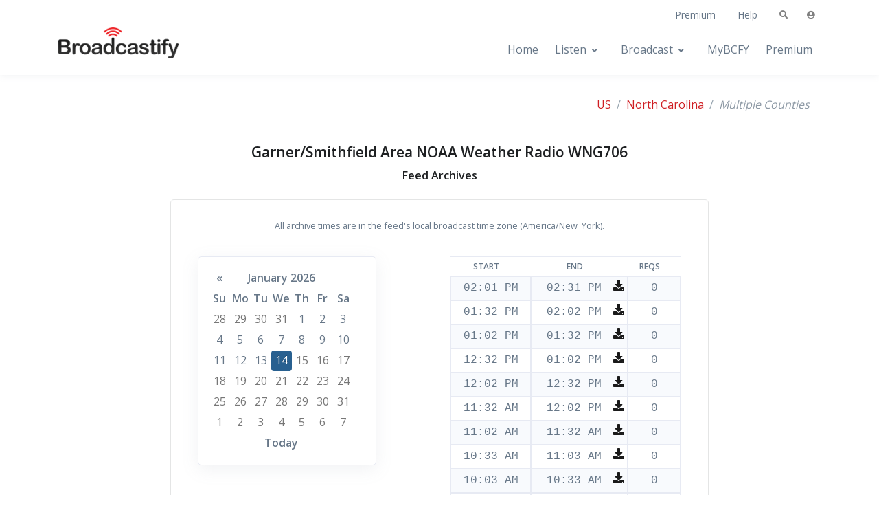

--- FILE ---
content_type: text/html; charset=UTF-8
request_url: https://www.broadcastify.com/archives/ajax.php?feedId=32294&date=01/14/2026&_=1768419518657
body_size: 238
content:
{"data": [
[
"32294-1768417317",
"02:01 PM",
"02:31 PM",
"0"
],
[
"32294-1768415527",
"01:32 PM",
"02:02 PM",
"0"
],
[
"32294-1768413737",
"01:02 PM",
"01:32 PM",
"0"
],
[
"32294-1768411947",
"12:32 PM",
"01:02 PM",
"0"
],
[
"32294-1768410157",
"12:02 PM",
"12:32 PM",
"0"
],
[
"32294-1768408367",
"11:32 AM",
"12:02 PM",
"0"
],
[
"32294-1768406577",
"11:02 AM",
"11:32 AM",
"0"
],
[
"32294-1768404787",
"10:33 AM",
"11:03 AM",
"0"
],
[
"32294-1768402997",
"10:03 AM",
"10:33 AM",
"0"
],
[
"32294-1768401207",
"09:33 AM",
"10:03 AM",
"0"
],
[
"32294-1768399417",
"09:03 AM",
"09:33 AM",
"0"
],
[
"32294-1768397627",
"08:33 AM",
"09:03 AM",
"0"
],
[
"32294-1768395837",
"08:03 AM",
"08:33 AM",
"0"
],
[
"32294-1768394047",
"07:34 AM",
"08:04 AM",
"0"
],
[
"32294-1768392257",
"07:04 AM",
"07:34 AM",
"0"
],
[
"32294-1768390467",
"06:34 AM",
"07:04 AM",
"0"
],
[
"32294-1768388677",
"06:04 AM",
"06:34 AM",
"0"
],
[
"32294-1768386887",
"05:34 AM",
"06:04 AM",
"0"
],
[
"32294-1768385097",
"05:04 AM",
"05:34 AM",
"0"
],
[
"32294-1768383307",
"04:35 AM",
"05:05 AM",
"0"
],
[
"32294-1768381517",
"04:05 AM",
"04:35 AM",
"0"
],
[
"32294-1768379727",
"03:35 AM",
"04:05 AM",
"0"
],
[
"32294-1768377937",
"03:05 AM",
"03:35 AM",
"0"
],
[
"32294-1768376147",
"02:35 AM",
"03:05 AM",
"0"
],
[
"32294-1768374357",
"02:05 AM",
"02:35 AM",
"0"
],
[
"32294-1768372567",
"01:36 AM",
"02:06 AM",
"0"
],
[
"32294-1768370777",
"01:06 AM",
"01:36 AM",
"0"
],
[
"32294-1768368987",
"12:36 AM",
"01:06 AM",
"0"
],
[
"32294-1768367197",
"12:06 AM",
"12:36 AM",
"0"
]
] }
